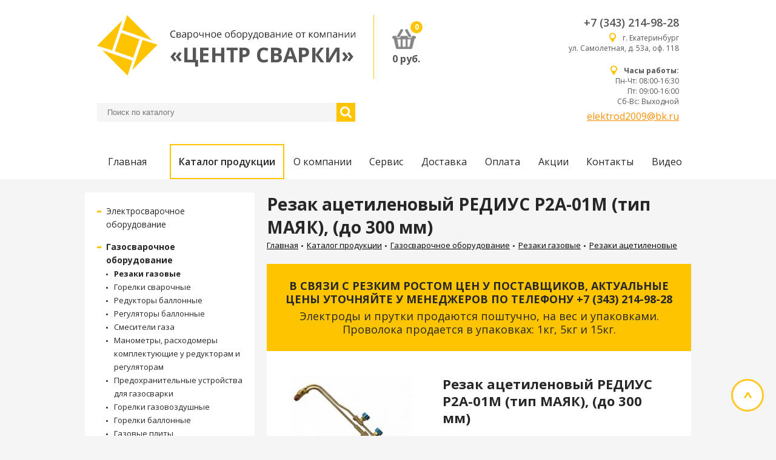

--- FILE ---
content_type: text/html; charset=UTF-8
request_url: https://www.elektrod2002.ru/catalog/gazosvarochnoe-oborudovanie/rezaki-gazovye/rezaki-atsetilenovye/rezak-atsetilenovyy-redius-r2a-01m-tip-mayak-do-300-mm/
body_size: 7265
content:
<!DOCTYPE html>

<html lang="ru" xmlns="http://www.w3.org/1999/xhtml">
<head>
	
<title>Резак ацетиленовый РЕДИУС Р2А-01М (тип МАЯК), (до 300 мм) купить в Екатеринбурге на сайте - Центр Сварки</title>
<meta http-equiv="Content-Type" content="text/html; charset=utf-8" />
<meta name="viewport" content="width=device-width, initial-scale=1, shrink-to-fit=no">
<meta property="og:title" content="Резак ацетиленовый РЕДИУС Р2А-01М (тип МАЯК), (до 300 мм) купить в Екатеринбурге на сайте - Центр Сварки">
<meta property="og:type" content="website">
<meta property="og:image" content="https://www.elektrod2002.ru/img/og_logo.jpg"/>
<meta property="og:url" content="https://www.elektrod2002.ru">
<meta name="twitter:card" content="summary_large_image"/>
<link rel="canonical" href="https://www.elektrod2002.ru/catalog/gazosvarochnoe-oborudovanie/rezaki-gazovye/rezaki-atsetilenovye/rezak-atsetilenovyy-redius-r2a-01m-tip-mayak-do-300-mm/">
<meta name="description" content="Резак ацетиленовый РЕДИУС Р2А-01М (тип МАЯК), (до 300 мм) заказать в каталоге &laquo;Газосварочное оборудование&raquo;. Узнайте цены на Резаки ацетиленовые в магазине «Центр Сварки»." />
<meta property="og:description" content="Резак ацетиленовый РЕДИУС Р2А-01М (тип МАЯК), (до 300 мм) заказать в каталоге &laquo;Газосварочное оборудование&raquo;. Узнайте цены на Резаки ацетиленовые в магазине «Центр Сварки»." />
<meta name="cmsmagazine" content="023fede1cd00d7f15a0ae19646d80a72" />
<link rel="stylesheet" href="https://fonts.googleapis.com/css?family=Open+Sans:300,400,600,700">
<link rel="stylesheet" href="https://fonts.googleapis.com/icon?family=Material+Icons">
<link href="/styles/owl.carousel.min.css" rel="stylesheet" type="text/css" />
<link href="/styles/base.css" rel="stylesheet" type="text/css" />
<link href="/styles/add.css" rel="stylesheet" type="text/css" />
<link href="/styles/resize.css" rel="stylesheet" type="text/css" />
<script src="/scripts/jquery-2.1.4.min.js" type="text/javascript"></script>
<script src="/scripts/jquery-ui.min.js" type="text/javascript"></script>
<script src="/scripts/owl.carousel.min.js" type="text/javascript"></script>
<script src="/scripts/script.js" type="text/javascript"></script>
<script src="/scripts/add.js" type="text/javascript"></script>
<script src="/scripts/resize.js" type="text/javascript"></script>

</head>
<body>



	

<!-- Yandex.Metrika counter -->
<script type="text/javascript">
(function (d, w, c) {
    (w[c] = w[c] || []).push(function() {
        try {
            w.yaCounter30947541 = new Ya.Metrika({id:30947541,
                    clickmap:true,
                    trackLinks:true,
                    accurateTrackBounce:true});
        } catch(e) { }
    });

    var n = d.getElementsByTagName("script")[0],
        s = d.createElement("script"),
        f = function () { n.parentNode.insertBefore(s, n); };
    s.type = "text/javascript";
    s.async = true;
    s.src = (d.location.protocol == "https:" ? "https:" : "http:") + "//mc.yandex.ru/metrika/watch.js";

    if (w.opera == "[object Opera]") {
        d.addEventListener("DOMContentLoaded", f, false);
    } else { f(); }
})(document, window, "yandex_metrika_callbacks");
</script>
<noscript><div><img src="//mc.yandex.ru/watch/30947541" style="position:absolute; left:-9999px;" alt="" /></div></noscript>
<!-- /Yandex.Metrika counter -->





    <header>
        <div class="container">
            <div class="top-header">
            <div class="top-header-search">
                <div class="top-header-left">
                	
<div class="logo"><a href="/"><img src="/img/logo.png" /></a></div>

                    <div>
                        
<div class="basket-box">
<a href="/basket/"><img class="basket" src="/img/basket.png" /></a>
<div class="counter" id="count_basket">0</div>
</div>
<div class="total"><span id="total_basket">0</span> руб.</div>

                    </div>
                </div>
                        
<form name="" method="get"  action="/search/">
<div class="search">
<input type="text" id="searchtag" name="word" value="" placeholder="Поиск по каталогу">
<button></button>
</div>
</form>
<div id="search_result"></div>
<script>
$(function(){
var availableTags = [
{
'label':'<div class="autocomplete-item">'+
'<a href="https://fort-sb.ru"><img src="tmp/popup.jpg" alt="#" /></a>'+
'<div class="autocomplete-item-info"><p><a href="https://fort-sb.ru">12V H1 100W Rally P14,5s (6022)</a></p>'+
'Автолампа галогеновая АКГ 12-100 (H1) повышенной яркости Все ТС (КЭП)</div>'+
'</div>'
},
{
'label':'<div class="autocomplete-item">'+
'<a href="https://fort-sb.ru"><img src="tmp/popup.jpg" alt="#" /></a>'+
'<div class="autocomplete-item-info"><p><a href="https://fort-sb.ru">12V H1 100W Rally P14,5s (6022)</a></p>'+
'Автолампа галогеновая АКГ 12-100 (H1) повышенной яркости Все ТС (КЭП)</div>'+
'</div>'
}
];
$( "#searchtag" ).autocomplete({
minLength: 2,
select: function(event, ui){ document.location.href = ui.item.url },
source: function( request, response ) {
var data = 'json=1&word='+$('#searchtag').val();
$.ajax({
url: "/search/",
data: data,
type: 'post',
dataType: "json",
success: function(data) {
response( data );
console.log(data);
}
});
},
appendTo: '#search_result'}).data("ui-autocomplete")._renderItem = function (ul, item) {
return $("<li>")
.data("item.autocomplete", item)
.append(
'<div class="autocomplete-item">'+
'<a href=\''+item.url+'\'><img style="height:30px" src="/images/1/'+item.img+'" alt="" /></a>'+
'<div class="autocomplete-item-info">'+'<a href=\''+item.url+'\'>'+item.name+' '+item.article+'</a>  '+
'</div>'
)
.appendTo(ul);
};
})
</script>

	    </div>
                
                
<div class="top-header-contacts">
<div class="contacts">
<div class="phone"><a href="tel:+7 (343) 214-98-28" onclick="yaCounter30947541.reachGoal('header_tel');">+7 (343) 214-98-28</a></div>
<div class="adress">
<span></span>
<a href="/contacts/">г. Екатеринбург <br/>ул. Самолетная, д. 53а, оф. 118</a>
</div>
</div>
<div class="contacts">
<div class="phone"><a href="tel:"></a></div>
<div class="adress">
<span></span>
<a href="/contacts/"><strong>Часы работы:</strong> <br/>Пн-Чт: 08:00-16:30 <br/> Пт: 09:00-16:00 <br/> Сб-Вс: Выходной</a>
</div>
<a href="mailto:elektrod2009@bk.ru">elektrod2009@bk.ru</a>
</div>
</div>
                                
				
            </div>
            
<div class="mop">
<div></div>
<div></div>
<div></div>
</div>
<div>
<ul class="main-menu">
<li ><a href="/">Главная</a></li>
<li class="active"><a href="https://www.elektrod2002.ru/catalog/" class>Каталог продукции</a></li>
<li class=""><a href="https://www.elektrod2002.ru/about/" class>О компании</a></li>
<li class=""><a href="https://www.elektrod2002.ru/service/" class>Сервис</a></li>
<li class=""><a href="https://www.elektrod2002.ru/dostavka/" class>Доставка</a></li>
<li class=""><a href="https://www.elektrod2002.ru/oplata/" class>Оплата</a></li>
<li class=""><a href="https://www.elektrod2002.ru/spo/" class>Акции</a></li>
<li class=""><a href="https://www.elektrod2002.ru/contacts/" class>Контакты</a></li>
<li class=""><a href="https://www.elektrod2002.ru/video/" class>Видео</a></li>
</ul>
</div>

            
        </div>
    </header>


    <div class="container">
        <div class="page-inner">
            <div class="col-2">
                
<div style="width:auto">
<ul class="side-menu">
<li>
<span></span><a href="https://www.elektrod2002.ru/catalog/elektrosvarochnoe-oborudovanie/">Электросварочное оборудование</a>
<ul class="side-submenu" >
<li><a href="https://www.elektrod2002.ru/catalog/elektrosvarochnoe-oborudovanie/inventornye-svarochnye-apparat/">Инверторные сварочные аппараты</a></li>
<li><a href="https://www.elektrod2002.ru/catalog/elektrosvarochnoe-oborudovanie/apparaty-argonodugovoy-svarki/">Аппараты аргонодуговой сварки</a></li>
<li><a href="https://www.elektrod2002.ru/catalog/elektrosvarochnoe-oborudovanie/svarochnye-poluavtomaty/">Сварочные полуавтоматы</a></li>
<li><a href="https://www.elektrod2002.ru/catalog/elektrosvarochnoe-oborudovanie/apparaty-vozdushno-plazmennoy-rezki/">Аппараты воздушно-плазменной резки</a></li>
<li><a href="https://www.elektrod2002.ru/catalog/elektrosvarochnoe-oborudovanie/gorelki-dlya-poluavtomatov/">Горелки для полуавтоматов</a></li>
<li><a href="https://www.elektrod2002.ru/catalog/elektrosvarochnoe-oborudovanie/gorelki-dlya-argonodugovoy-svarki/">Горелки для аргонодуговой сварки</a></li>
<li><a href="https://www.elektrod2002.ru/catalog/elektrosvarochnoe-oborudovanie/plazmennye-rezaki/">Плазменные резаки</a></li>
<li><a href="https://www.elektrod2002.ru/catalog/elektrosvarochnoe-oborudovanie/komplektuyushchie-dlya-poluavtomaticheskikh-gorelok/">Комплектующие для полуавтоматических горелок</a></li>
<li><a href="https://www.elektrod2002.ru/catalog/elektrosvarochnoe-oborudovanie/komplektuyushchie-k-plazmennym-rezakam/">Комплектующие к плазменным резакам</a></li>
<li><a href="https://www.elektrod2002.ru/catalog/elektrosvarochnoe-oborudovanie/komplektuyushchie-dlya-argonovykh-gorelok/">Комплектующие для аргоновых горелок</a></li>
</ul>
</li>
<li>
<span></span><b><a href="https://www.elektrod2002.ru/catalog/gazosvarochnoe-oborudovanie/">Газосварочное оборудование</a></b>
<ul class="side-submenu" style="display:block">
<li><b><a href="https://www.elektrod2002.ru/catalog/gazosvarochnoe-oborudovanie/rezaki-gazovye/">Резаки газовые</a></b></li>
<li><a href="https://www.elektrod2002.ru/catalog/gazosvarochnoe-oborudovanie/gorelki-svarochnye/">Горелки сварочные</a></li>
<li><a href="https://www.elektrod2002.ru/catalog/gazosvarochnoe-oborudovanie/reduktory-ballonnye/">Редукторы баллонные</a></li>
<li><a href="https://www.elektrod2002.ru/catalog/gazosvarochnoe-oborudovanie/regulyatory-ballonnye/">Регуляторы баллонные</a></li>
<li><a href="https://www.elektrod2002.ru/catalog/gazosvarochnoe-oborudovanie/smesiteli-gaza/">Смесители газа</a></li>
<li><a href="https://www.elektrod2002.ru/catalog/gazosvarochnoe-oborudovanie/manometry-raskhodomery-komplektuyushchie-u-reduktoram-i-regulyatoram/">Манометры, расходомеры комплектующие у редукторам и регуляторам</a></li>
<li><a href="https://www.elektrod2002.ru/catalog/gazosvarochnoe-oborudovanie/predokhranitelnye-ustroystva-dlya-gazosvarki/">Предохранительные устройства для газосварки</a></li>
<li><a href="https://www.elektrod2002.ru/catalog/gazosvarochnoe-oborudovanie/gorelki-gazovozdushnye/">Горелки газовоздушные</a></li>
<li><a href="https://www.elektrod2002.ru/catalog/gazosvarochnoe-oborudovanie/gorelki-ballonnye/">Горелки баллонные</a></li>
<li><a href="https://www.elektrod2002.ru/catalog/gazosvarochnoe-oborudovanie/gazovye-plity/">Газовые плиты</a></li>
<li><a href="https://www.elektrod2002.ru/catalog/gazosvarochnoe-oborudovanie/gazovye-ballony-i-gazovye-kartridzhi/">Газовые баллоны и газовые картриджи</a></li>
<li><a href="https://www.elektrod2002.ru/catalog/gazosvarochnoe-oborudovanie/rukav-gazosvarochnyy/">Рукав газосварочный</a></li>
<li><a href="https://www.elektrod2002.ru/catalog/gazosvarochnoe-oborudovanie/posty-gazosvarochnye/">Посты газосварочные</a></li>
<li><a href="https://www.elektrod2002.ru/catalog/gazosvarochnoe-oborudovanie/komplekty-krovelshchika-kabelshchika-nabory-dlya-payki/">Комплекты кровельщика, кабельщика, наборы для пайки</a></li>
<li><a href="https://www.elektrod2002.ru/catalog/gazosvarochnoe-oborudovanie/nakonechniki/">Наконечники</a></li>
<li><a href="https://www.elektrod2002.ru/catalog/gazosvarochnoe-oborudovanie/mundshtuki/">Мундштуки</a></li>
<li><a href="https://www.elektrod2002.ru/catalog/gazosvarochnoe-oborudovanie/soediniteli/">Соединители</a></li>
<li><a href="https://www.elektrod2002.ru/catalog/gazosvarochnoe-oborudovanie/klapany-i-zatvory/">Клапаны и затворы</a></li>
</ul>
</li>
<li>
<span></span><a href="https://www.elektrod2002.ru/catalog/svarochnaya-materiali/">Сварочные материалы</a>
<ul class="side-submenu" >
<li><a href="https://www.elektrod2002.ru/catalog/svarochnaya-materiali/elektrodi-dla-richnoy-svarki/">Электроды для ручной сварки</a></li>
<li><a href="https://www.elektrod2002.ru/catalog/svarochnaya-materiali/provoloka-svarochna/">Проволока сварочная</a></li>
<li><a href="https://www.elektrod2002.ru/catalog/svarochnaya-materiali/elektrody-volframovye/">Электроды вольфрамовые</a></li>
<li><a href="https://www.elektrod2002.ru/catalog/svarochnaya-materiali/prutki-prisadochnye/">Прутки присадочные</a></li>
</ul>
</li>
<li>
<span></span><a href="https://www.elektrod2002.ru/catalog/sredstva-zashchity/">Средства защиты</a>
<ul class="side-submenu" >
<li><a href="https://www.elektrod2002.ru/catalog/sredstva-zashchity/shchitki-svarshchika/">Щитки сварщика</a></li>
<li><a href="https://www.elektrod2002.ru/catalog/sredstva-zashchity/maski-khameleon/">Маски Хамелеон</a></li>
<li><a href="https://www.elektrod2002.ru/catalog/sredstva-zashchity/shchitki-i-ochki-zashchitnye/">Щитки и очки защитные</a></li>
<li><a href="https://www.elektrod2002.ru/catalog/sredstva-zashchity/rukavitsy-perchatki-kragi/">Рукавицы, перчатки, краги</a></li>
<li><a href="https://www.elektrod2002.ru/catalog/sredstva-zashchity/stekla-dlya-masok/">Стекла для масок</a></li>
</ul>
</li>
<li>
<span></span><a href="https://www.elektrod2002.ru/catalog/6-prisposobleniya-i-osnastka/">Приспособления и оснастка</a>
<ul class="side-submenu" >
<li><a href="https://www.elektrod2002.ru/catalog/6-prisposobleniya-i-osnastka/klemmy-svarochnye/">Клеммы сварочные</a></li>
<li><a href="https://www.elektrod2002.ru/catalog/6-prisposobleniya-i-osnastka/svarochnye-elektrododerzhateli/">Сварочные электрододержатели</a></li>
<li><a href="https://www.elektrod2002.ru/catalog/6-prisposobleniya-i-osnastka/pechi-i-penaly/">Печи и пеналы</a></li>
<li><a href="https://www.elektrod2002.ru/catalog/6-prisposobleniya-i-osnastka/markery-promyshlennye/">Маркеры промышленные</a></li>
<li><a href="https://www.elektrod2002.ru/catalog/6-prisposobleniya-i-osnastka/magnitnye-fiksatory/">Магнитные фиксаторы</a></li>
<li><a href="https://www.elektrod2002.ru/catalog/6-prisposobleniya-i-osnastka/sprei-i-pasty/">Спреи и пасты</a></li>
<li><a href="https://www.elektrod2002.ru/catalog/6-prisposobleniya-i-osnastka/zazhimy-s-fiksatorom/">Зажимы с фиксатором</a></li>
</ul>
</li>
<li>
<span></span><a href="https://www.elektrod2002.ru/catalog/payalnye-materialy/">Паяльные материалы</a>
<ul class="side-submenu" >
</ul>
</li>
<li>
<span></span><a href="https://www.elektrod2002.ru/catalog/kabel-i-komplektuyushchie/">Кабель и комплектующие</a>
<ul class="side-submenu" >
</ul>
</li>
<li>
<span></span><a href="https://www.elektrod2002.ru/catalog/abraziv/">Абразив</a>
<ul class="side-submenu" >
</ul>
</li>
<li>
<span></span><a href="https://www.elektrod2002.ru/catalog/instrument/">Инструмент</a>
<ul class="side-submenu" >
</ul>
</li>
</ul>
</div>

                <div>
                    
<h1>Резак ацетиленовый РЕДИУС Р2А-01М (тип МАЯК), (до 300 мм)</h1>

                    
                    
<ul class="crumbs">
<li>
<a href="/">Главная</a>
</li>
<li>
<a href="https://www.elektrod2002.ru/catalog/">Каталог продукции</a>
</li>
<li>
<a href="https://www.elektrod2002.ru/catalog/gazosvarochnoe-oborudovanie/">Газосварочное оборудование</a>
</li>
<li>
<a href="https://www.elektrod2002.ru/catalog/gazosvarochnoe-oborudovanie/rezaki-gazovye/">Резаки газовые</a>
</li>
<li>
<a href="https://www.elektrod2002.ru/catalog/gazosvarochnoe-oborudovanie/rezaki-gazovye/rezaki-atsetilenovye/">Резаки ацетиленовые</a>
</li>
</ul>

                    
		    <div class="yellow-banner">
                    <p><b>В СВЯЗИ С РЕЗКИМ РОСТОМ ЦЕН У ПОСТАВЩИКОВ, АКТУАЛЬНЫЕ ЦЕНЫ УТОЧНЯЙТЕ У МЕНЕДЖЕРОВ ПО ТЕЛЕФОНУ +7 (343) 214-98-28</b></p>
                        <p>Электроды и прутки продаются поштучно, на вес и упаковками.
                            Проволока продается в упаковках: 1кг, 5кг и 15кг.</p>
                    </div>

                    <div>
                    
                    
<div itemscope="itemscope" itemtype="https://schema.org/Product" class="page-desc">
<div class="card">
<img itemprop="image" src="/images/2/77388801529571492.jpg" class="showImg" />
<div>
<!-- noindex --><h2 itemprop="name">Резак ацетиленовый РЕДИУС Р2А-01М (тип МАЯК), (до 300 мм)</h2><!-- /noindex -->
<div class="test">
<div itemprop="offers" itemscope="itemscope" itemtype="https://schema.org/Offer" class="row">
<meta itemprop="priceCurrency" content="RUB">
<link itemprop="availability" href="http://schema.org/InStock">
<div class="bold">Цена:</div>
<div>
<span itemprop="description" class="price" data-price="0" id="">по запросу</span>
<meta itemprop="price" content="-1" />
</div>
</div>
<div class="row">
<div class="bold">Единица<br />измерения:</div>
<div class="unit">шт.</div>
</div>
<!-- <div class="row">
<div class="items-count" id="1">
<button class="item-minus">−</button>
<input type="number" min="1" class="item-counter" value="1" id="count378" />
<button class="item-plus">+</button>
</div>
<button class="btn buy" onclick="buyGood('378');">Купить</button>
</div> -->
</div>
</div>
</div>
<h2>Описание товара</h2>
<div itemprop="description"><p><strong>Резак РЕДИУС Р2А-01М (тип МАЯК)</strong> - предназначен для резки раскроя и разогрева деталей, заготовок, листового и сортового проката из черных металлов. Резак выполнен разборным и имеет возможность замены ствола (наконечника) в случае его выхода из строя, без замены вентильного блока и рукоятки.</p>    <p>Особенности:</p>    <ul>  	<li>Повышенное сопротивление обратному удару</li>  	<li>Щелевое сопло</li>  	<li>Вентильная подача газа</li>  	<li>Алюминиевая рукоятка</li>  </ul>    <p><strong>Комплектация:</strong></p>    <ul>  	<li>Резак &nbsp;&mdash; 1 шт.</li>  	<li>Мундштук наружный №1 - 2 шт. (один на резаке).</li>  	<li>Мундштук внутренний №1 (на резаке), №2, №3, №4</li>  	<li>Кольцо уплотнительное &ndash; шт.</li>  	<li>Руководство по эксплуатации &mdash; 1 шт.</li>  </ul>  &nbsp;</div>
<h2>Характеристики</h2>
<table border="0" cellpadding="0">  	<tbody>  		<tr>  			<td>  			<p>Название характеристики</p>  			</td>  			<td>  			<p>Значение</p>  			</td>  		</tr>  		<tr>  			<td>  			<p>Длина, не более (мм)</p>  			</td>  			<td>  			<p>485</p>  			</td>  		</tr>  		<tr>  			<td>  			<p>Толщина реза (мм)</p>  			</td>  			<td>  			<p>300</p>  			</td>  		</tr>  		<tr>  			<td>  			<p>Условный проход рукава (мм)</p>  			</td>  			<td>  			<p>6/9</p>  			</td>  		</tr>  		<tr>  			<td>  			<p>Масса, не более (кг)</p>  			</td>  			<td>  			<p>0,750</p>  			</td>  		</tr>  		<tr>  			<td>  			<p>Горючий газ</p>  			</td>  			<td>  			<p>ацетилен</p>  			</td>  		</tr>  		<tr>  			<td>  			<p>Бренд</p>  			</td>  			<td>  			<p>РЕДИУС</p>  			</td>  		</tr>  	</tbody>  </table>  &nbsp;
<div class="backLink"><span>&larr;</span>&nbsp;<a href="https://www.elektrod2002.ru/catalog/gazosvarochnoe-oborudovanie/rezaki-gazovye/rezaki-atsetilenovye/">вернуться к списку</a></div>
</div>
<div id="imageModal" class="overflow">
<div class="modal">
<div class="img-block">
<div class="close-modal remove-item">&times;</div>
<img src="/images/3/77388801529571492.jpg" />
</div>
</div>
</div>
</div>


                    </div>
                </div>
            </div>
            <button class="up"></button>
        </div>
    </div>

	 
<footer>
<div class="container">
<div class="footer">
<div>
<div>
<a href="/"><img src="/img/logo-white.png" /></a>
</div>
<div>
<div class="copyright">2026 "Центр сварки"</div>
<div class="copyright-desc">Копирование информации с сайта<br />разрешено только с письменного согласия<br />администрации сайта</div>
</div>
</div>
<div class="nmob">
<ul class="footer-menu">
<li><a href="/">Главная</a></li>
<li><b><a href="https://www.elektrod2002.ru/catalog/" >Каталог продукции</a></b></li>
<li><a href="https://www.elektrod2002.ru/about/" >О компании</a></li>
<li><a href="https://www.elektrod2002.ru/service/" >Сервис</a></li>
<li><a href="https://www.elektrod2002.ru/dostavka/" >Доставка</a></li>
<li><a href="https://www.elektrod2002.ru/oplata/" >Оплата</a></li>
<li><a href="https://www.elektrod2002.ru/spo/" >Акции</a></li>
<li><a href="https://www.elektrod2002.ru/contacts/" >Контакты</a></li>
<li><a href="https://www.elektrod2002.ru/video/" >Видео</a></li>
</ul>
</div>
<div>
<div class="contacts">
<div class="adress">
<span></span>
<a href="/contacts/">г. Екатеринбург <br/>ул. Самолетная, д. 53а, оф. 118</a>
</div>
<div>+7 (343) 214-98-28</div>
</div>
<div class="contacts">
<div class="adress">
<span></span>
<a href="/contacts/"><strong>Часы работы:</strong> <br/>Пн-Чт: 08:00-16:30 <br/> Пт: 09:00-16:00 <br/> Сб-Вс: Выходной</a>
</div>
<div></div>
<div><a href="mailto:elektrod2009@bk.ru">elektrod2009@bk.ru</a></div>
</div>
</div>
</div>
</div>
</footer>


	<!-- noindex -->
    <div id="basketModal" class="overflow">
	   
<div class="modal">
<div class="modal-content">
<div class="modal-header">
<div class="h2">Товар добавлен в корзину</div>
<div class="close-modal remove-item" onClick="closeModal();">&times;</div>
</div>
<div class="modal-body">
<img src="/images/1/77388801529571492.jpg" />
<p class="item-name">Резак ацетиленовый РЕДИУС Р2А-01М (тип МАЯК), (до 300 мм)</p>
<p class="item-price"><span>по запросу</span></p>
</div>
<div class="modal-footer">
<button class="btn close-modal" onClick="closeModal();">Продолжить покупки</button>
<button class="btn" onClick="location.href='/basket/';">Перейти в корзину</button>
</div>
</div>
</div>
   
    </div>
	<!-- /noindex -->



</body>
</html>
